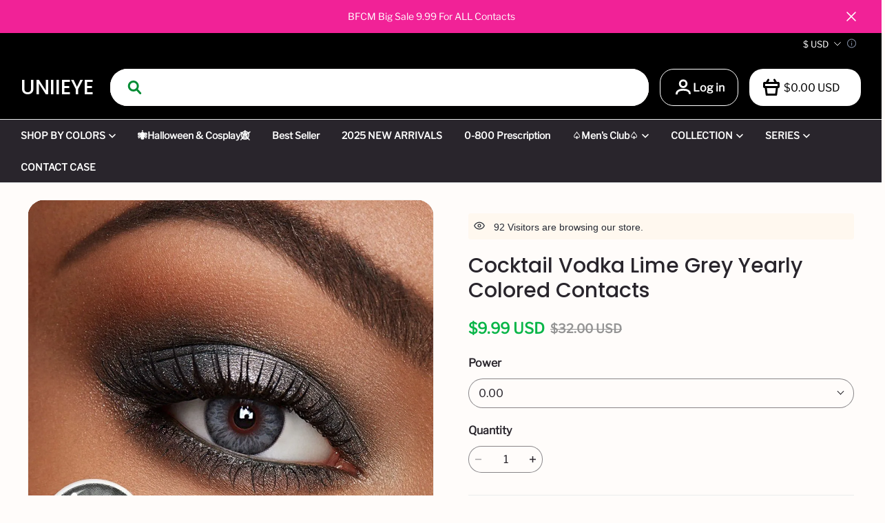

--- FILE ---
content_type: application/javascript; charset=UTF-8
request_url: https://cdn-theme.myshopline.com/cdn/shop/prev/c18ebf437835d7477c14744e56a9d6a1/1762851173596/assets/stage/text-columns-with-images/index.js
body_size: 1082
content:
window.SLM = window.SLM || {};

window.SLM['stage/text-columns-with-images/index.js'] = window.SLM['stage/text-columns-with-images/index.js'] || function () {
  const _exports = {};
  const Swiper = window['swiper']['default'];
  const { Navigation, Pagination } = window['swiper'];
  const { registrySectionConstructor } = window['SLM']['theme-shared/utils/sectionsLoad/index.js'];
  const helpers = window['SLM']['commons/utils/helper.js'].default;
  Swiper.use([Navigation, Pagination]);
  const selectors = {
    slide: '.swiper-slide',
    slideWrapper: '.swiper-wrapper',
    slideContainer: '.swiper-container',
    pagination: '.pagination',
    navigationNext: '.text-columns-arrow--right',
    navigationPrev: '.text-columns-arrow--left'
  };
  const navigation_arrow_icon = `
<svg width="7" height="11" viewBox="0 0 7 11" fill="none" xmlns="http://www.w3.org/2000/svg">
<path d="M1.5 9.3994L5.44971 5.4497L1.50001 1.5" stroke="black" stroke-width="1.5" stroke-linecap="round"/>
</svg>
`;

  class Slider {
    constructor(container) {
      this.container = container;
      this.sectionId = container.data('section-id');
      this.init();
    }

    init() {
      const {
        container
      } = this;
      const $el = container.find(selectors.slideContainer);
      const el = $el[0];
      const spaceBetween = $el && $el.data('no-spacing') ? 20 : 10;
      const slidesPerView = $el && $el.data('no-spacing') ? 1.2 : 1.15;
      const swiperOptions = {
        threshold: 5,
        init: true,
        observer: true,
        observeParents: true,
        centeredSlides: true,
        spaceBetween,
        slidesPerView,
        keyboard: {
          enabled: true
        },
        pagination: {
          el: container.find(selectors.pagination)[0],
          clickable: true,
          type: 'custom',

          renderCustom(swiper, current, total) {
            return `
            <a href="javascript:;" class="text-columns-arrow--left${current === 1 ? ' text-columns-arrow--disabled' : ''}">${navigation_arrow_icon}</a>
            <span class="text-columns-arrow--text body4">${current}/${total}</span>
            <a href="javascript:;" class="text-columns-arrow--right${current === total ? ' text-columns-arrow--disabled' : ''}">${navigation_arrow_icon}</a>
          `;
          }

        }
      };
      this.swiper = new Swiper(el, swiperOptions);
      this.swiper.on('resize', swiper => {
        const currentSlidesPerGroup = this.getSlidesPerGroup();
        swiper.updateSize();
        swiper.updateSlides();

        if (currentSlidesPerGroup !== swiper.params.slidesPerView) {
          swiper.params.slidesPerView = currentSlidesPerGroup;
          swiper.params.slidesPerGroup = currentSlidesPerGroup;
          swiper.update();
        }
      });
      $el.on('click', selectors.navigationPrev, () => {
        this.swiper.slidePrev();
      });
      $el.on('click', selectors.navigationNext, () => {
        this.swiper.slideNext();
      });
    }

    getSlidesPerGroup() {
      return helpers.getPlatform() === 'mobile' ? 1 : 3;
    }

    destroy() {
      this.swiper && this.swiper.destroy();
    }

  }

  class TextColumnsWithImages {
    constructor(container) {
      if (!container.find(selectors.slide).length) return;
      this.instance = new Slider(container);
    }

    onUnload() {
      if (this.instance) {
        this.instance.destroy();
      }
    }

  }

  TextColumnsWithImages.type = 'text-columns-with-images';
  registrySectionConstructor(TextColumnsWithImages.type, TextColumnsWithImages);
  return _exports;
}();

--- FILE ---
content_type: image/svg+xml
request_url: https://img.myshopline.com/image/shopline/63dea0e15bdf4aa5a523206604013e16.svg?t=svg
body_size: 1682
content:
<svg width="160" height="100" fill="none" xmlns="http://www.w3.org/2000/svg"><g clip-path="url(#a)"><path d="M147.368 0H12.632A12.7 12.7 0 0 0 3.7 3.661 12.434 12.434 0 0 0 0 12.5v75c0 3.315 1.33 6.495 3.7 8.839A12.7 12.7 0 0 0 12.632 100h134.736c3.351 0 6.563-1.317 8.932-3.661A12.434 12.434 0 0 0 160 87.5v-75c0-3.315-1.331-6.495-3.7-8.839A12.698 12.698 0 0 0 147.368 0Z" fill="#B2FCE4"/><path d="m118.771 43.611-9.021 18.436h-3.667l3.374-6.895-5.354-11.54h3.667l3.41 7.729 3.667-7.73h3.924ZM84.446 50.144c0-.718-.215-1.42-.618-2.017a3.66 3.66 0 0 0-1.646-1.336 3.704 3.704 0 0 0-2.118-.207 3.68 3.68 0 0 0-1.878.993 3.617 3.617 0 0 0-1.004 1.858 3.593 3.593 0 0 0 .209 2.097c.277.663.747 1.23 1.35 1.629a3.695 3.695 0 0 0 4.631-.452 3.61 3.61 0 0 0 1.074-2.566ZM73.995 62.01V43.611h3.263v1.706a5.164 5.164 0 0 1 1.846-1.44 5.216 5.216 0 0 1 2.298-.483 6.55 6.55 0 0 1 2.529.55 6.49 6.49 0 0 1 2.11 1.484 6.411 6.411 0 0 1 1.356 2.182c.3.81.43 1.672.386 2.534a6.472 6.472 0 0 1-.413 2.544 6.523 6.523 0 0 1-1.376 2.188 6.6 6.6 0 0 1-2.124 1.491c-.8.353-1.665.544-2.541.563a5.142 5.142 0 0 1-2.202-.443 5.094 5.094 0 0 1-1.795-1.336v6.895l-3.337-.036ZM99.518 50.143a3.61 3.61 0 0 0-1.074-2.566 3.687 3.687 0 0 0-2.593-1.063c-.973 0-1.905.383-2.593 1.063a3.61 3.61 0 0 0-1.074 2.566 3.61 3.61 0 0 0 1.074 2.566 3.687 3.687 0 0 0 2.593 1.063c.973 0 1.905-.382 2.593-1.063a3.61 3.61 0 0 0 1.074-2.566Zm0 6.533V54.97a5.31 5.31 0 0 1-1.868 1.433c-.724.333-1.514.5-2.312.49a6.513 6.513 0 0 1-2.524-.55 6.456 6.456 0 0 1-2.103-1.486 6.376 6.376 0 0 1-1.345-2.183 6.325 6.325 0 0 1-.373-2.53 6.47 6.47 0 0 1 .414-2.545 6.521 6.521 0 0 1 1.376-2.188 6.601 6.601 0 0 1 2.123-1.491 6.66 6.66 0 0 1 2.542-.563 5.216 5.216 0 0 1 2.253.483 5.163 5.163 0 0 1 1.817 1.404v-1.633h3.264v13.1l-3.264-.035ZM68.127 44.918a3.482 3.482 0 0 1 1.92-1.387 3.518 3.518 0 0 1 2.371.153v3.339a3.995 3.995 0 0 0-2.347-.509 2.312 2.312 0 0 0-1.41.9 2.269 2.269 0 0 0-.424 1.605v7.766H64.9V43.61h3.227v1.307ZM27.532 51.813a6.563 6.563 0 0 1-2.433 3.733 6.685 6.685 0 0 1-4.278 1.347 6.858 6.858 0 0 1-4.823-1.977A6.715 6.715 0 0 1 14 50.144c0-1.79.719-3.508 1.998-4.773a6.857 6.857 0 0 1 4.823-1.977 6.648 6.648 0 0 1 4.198 1.345 6.526 6.526 0 0 1 2.403 3.663h-3.337a3.646 3.646 0 0 0-1.336-1.374 3.696 3.696 0 0 0-1.855-.514c-.972 0-1.905.383-2.593 1.063a3.61 3.61 0 0 0-1.074 2.567 3.61 3.61 0 0 0 1.074 2.566 3.687 3.687 0 0 0 2.593 1.062c.68.01 1.347-.183 1.915-.551a3.383 3.383 0 0 0 1.276-1.517l3.447.109ZM29.072 56.675V38.24h3.227v18.435h-3.227ZM37.396 51.014a3.29 3.29 0 0 0 1.09 2.198 3.358 3.358 0 0 0 2.32.85 3.697 3.697 0 0 0 1.783-.453 3.652 3.652 0 0 0 1.335-1.252h3.41a6.428 6.428 0 0 1-2.505 3.4 6.54 6.54 0 0 1-4.096 1.136 6.55 6.55 0 0 1-2.653-.43 6.497 6.497 0 0 1-2.25-1.456 6.417 6.417 0 0 1-1.461-2.235 6.362 6.362 0 0 1-.42-2.629 6.543 6.543 0 0 1 .47-2.626 6.597 6.597 0 0 1 1.482-2.228 6.681 6.681 0 0 1 2.252-1.466 6.735 6.735 0 0 1 2.654-.466 6.661 6.661 0 0 1 2.643.466c.84.333 1.602.833 2.238 1.47a6.526 6.526 0 0 1 1.46 2.23c.328.834.479 1.726.443 2.62.038.277.038.558 0 .835l-10.195.036Zm6.638-2.032a3.113 3.113 0 0 0-1.096-1.99 3.176 3.176 0 0 0-2.168-.732 3.286 3.286 0 0 0-2.19.736 3.222 3.222 0 0 0-1.147 1.986h6.6ZM59.473 56.675v-1.669a5.386 5.386 0 0 1-1.877 1.406c-.723.327-1.51.49-2.304.481a6.51 6.51 0 0 1-2.535-.54 6.452 6.452 0 0 1-2.115-1.483 6.375 6.375 0 0 1-1.355-2.188 6.326 6.326 0 0 1-.376-2.539 6.435 6.435 0 0 1 .414-2.539 6.487 6.487 0 0 1 1.377-2.18 6.564 6.564 0 0 1 2.125-1.481 6.62 6.62 0 0 1 2.538-.55 5.326 5.326 0 0 1 2.269.486c.71.326 1.338.805 1.839 1.401v-1.669H62.7v13.064h-3.227Zm0-6.532c0-.718-.215-1.42-.618-2.016a3.659 3.659 0 0 0-1.646-1.337 3.703 3.703 0 0 0-2.119-.206 3.679 3.679 0 0 0-1.878.993 3.618 3.618 0 0 0-1.003 1.858 3.593 3.593 0 0 0 .209 2.097c.277.663.747 1.23 1.35 1.629a3.695 3.695 0 0 0 2.038.611 3.687 3.687 0 0 0 2.569-1.075 3.61 3.61 0 0 0 1.061-2.554h.037Z" fill="#000"/><path fill-rule="evenodd" clip-rule="evenodd" d="M152 2H8a6 6 0 0 0-6 6v84a6 6 0 0 0 6 6h144a6 6 0 0 0 6-6V8a6 6 0 0 0-6-6ZM8 0a8 8 0 0 0-8 8v84a8 8 0 0 0 8 8h144a8 8 0 0 0 8-8V8a8 8 0 0 0-8-8H8Z" fill="#DDDDD8"/><path d="m145.999 43.3-4.039-2.393-4.038-2.393c-2.693-1.496-6.133.448-6.133 3.59v.598c0 .299.15.598.449.748l1.944 1.047c.599.299 1.197-.15 1.197-.748v-1.197c0-.598.598-1.047 1.197-.748l3.739 2.094 3.59 2.244c.598.3.598 1.047 0 1.346l-3.74 2.095-3.739 2.393c-.598.299-1.197-.15-1.197-.748v-.598c0-3.142-3.44-5.086-6.132-3.59l-4.039 2.393-4.039 2.393c-2.692 1.496-2.692 5.535 0 7.03l4.039 2.394 4.039 2.393c2.692 1.496 6.132-.449 6.132-3.59v-.598c0-.3-.149-.599-.448-.748l-1.945-1.047c-.598-.3-1.197.15-1.197.748v1.196c0 .599-.598 1.047-1.196.748l-3.74-2.094-3.739-2.244c-.598-.299-.598-1.047 0-1.346l3.739-2.094 3.74-2.094c.598-.3 1.196.15 1.196.748v.598c0 3.141 3.441 5.086 6.133 3.59l4.039-2.393 4.038-2.393c2.842-1.795 2.842-5.684.15-7.33Z" fill="#000"/></g><defs><clipPath id="a"><path fill="#fff" d="M0 0h160v100H0z"/></clipPath></defs></svg>

--- FILE ---
content_type: application/javascript
request_url: https://cdn.myshopline.com/sl/sdk/proxy-polyfill.min.js
body_size: 1000
content:
(function(){function n(){function v(){return null}function l(a){return a?"object"===typeof a||"function"===typeof a:!1}function p(a){if(null!==a&&!l(a))throw new TypeError("Object prototype may only be an Object or null: "+a);}var q=null,e=Object,w=!!e.create||!({__proto__:null}instanceof e),A=e.create||(w?function(a){p(a);return{__proto__:a}}:function(a){function c(){}p(a);if(null===a)throw new SyntaxError("Native Object.create is required to create objects with null prototype");c.prototype=a;return new c}),
B=e.getPrototypeOf||([].__proto__===Array.prototype?function(a){a=a.__proto__;return l(a)?a:null}:v);var m=function(a,c){function k(){}if(void 0===(this&&this instanceof m?this.constructor:void 0))throw new TypeError("Constructor Proxy requires 'new'");if(!l(a)||!l(c))throw new TypeError("Cannot create proxy with a non-object as target or handler");q=function(){a=null;k=function(b){throw new TypeError("Cannot perform '"+b+"' on a proxy that has been revoked");}};setTimeout(function(){q=null},0);var g=
c;c={get:null,set:null,apply:null,construct:null};for(var h in g){if(!(h in c))throw new TypeError("Proxy polyfill does not support trap '"+h+"'");c[h]=g[h]}"function"===typeof g&&(c.apply=g.apply.bind(g));g=B(a);var r=!1,t=!1;if("function"===typeof a){var f=function(){var b=this&&this.constructor===f,d=Array.prototype.slice.call(arguments);k(b?"construct":"apply");return b&&c.construct?c.construct.call(this,a,d):!b&&c.apply?c.apply(a,this,d):b?(d.unshift(a),new (a.bind.apply(a,d))):a.apply(this,
d)};r=!0}else a instanceof Array?(f=[],t=!0):f=w||null!==g?A(g):{};var x=c.get?function(b){k("get");return c.get(this,b,f)}:function(b){k("get");return this[b]},C=c.set?function(b,d){k("set");c.set(this,b,d,f)}:function(b,d){k("set");this[b]=d},y={};e.getOwnPropertyNames(a).forEach(function(b){if(!((r||t)&&b in f)){var d=e.getOwnPropertyDescriptor(a,b);e.defineProperty(f,b,{enumerable:!!d.enumerable,get:x.bind(a,b),set:C.bind(a,b)});y[b]=!0}});h=!0;if(r||t){var D=e.setPrototypeOf||([].__proto__===
Array.prototype?function(b,d){p(d);b.__proto__=d;return b}:v);g&&D(f,g)||(h=!1)}if(c.get||!h)for(var u in a)y[u]||e.defineProperty(f,u,{get:x.bind(a,u)});e.seal(a);e.seal(f);return f};m.revocable=function(a,c){return{proxy:new m(a,c),revoke:q}};return m};var z="undefined"!==typeof process&&"[object process]"==={}.toString.call(process)||"undefined"!==typeof navigator&&"ReactNative"===navigator.product?global:self;z.Proxy||(z.Proxy=n(),z.Proxy.revocable=z.Proxy.revocable);})();


--- FILE ---
content_type: application/javascript; charset=UTF-8
request_url: https://cdn-theme.myshopline.com/cdn/shop/prev/c18ebf437835d7477c14744e56a9d6a1/1762851173596/assets/stage/featured-collection/index.js
body_size: 668
content:
window.SLM = window.SLM || {};

window.SLM['stage/featured-collection/index.js'] = window.SLM['stage/featured-collection/index.js'] || function () {
  const _exports = {};
  const Swiper = window['swiper']['default'];
  const { Navigation } = window['swiper'];
  const { registrySectionConstructor } = window['SLM']['theme-shared/utils/sectionsLoad/index.js'];
  Swiper.use([Navigation]);
  const selectors = {
    slide: '.featured-collection-item-slide',
    prevBtn: 'prev-pagination-btn',
    nextBtn: 'next-pagination-btn'
  };

  class FeatureCollectionSection {
    constructor(container) {
      this.container = null;
      this.settings = {};
      this.sectionId = '';
      if (!container.find(selectors.slide).length) return;
      this.container = container;
      this.sectionId = container.data('section-id');
      this.gridHorizontalSpace = container.data('grid-horizontal-space');

      try {
        this.settings = JSON.parse($(`#featuredCollection-data-${this.sectionId}`).text());
      } catch (err) {}

      this.renderSwiper();
    }

    renderSwiper() {
      const {
        slice_in_mobile,
        md_cols,
        pc_cols
      } = this.settings;
      let mbSlidesPerView = 1;

      if (slice_in_mobile) {
        mbSlidesPerView = +md_cols + md_cols * 0.1;
      }

      const that = this;
      this.swiper = new Swiper(`.featured-collection-swiper-${this.sectionId}`, {
        navigation: {
          nextEl: `#swiper-button-next-${this.sectionId}`,
          prevEl: `#swiper-button-prev-${this.sectionId}`
        },
        watchOverflow: true,
        resizeObserver: true,
        slidesPerView: mbSlidesPerView,
        slidesPerGroup: 1,
        setWrapperSize: true,
        slideClass: 'product-slide',
        breakpoints: {
          751: {
            slidesPerView: pc_cols
          }
        },
        on: {
          init() {
            that.container.on('mouseover mouseleave', '.product-slide', () => {
              that.swiper.updateSize();
            });
          }

        }
      });
    }

    onUnload() {
      this.swiper && this.swiper.destroy();
    }

  }

  registrySectionConstructor('featured-collection', FeatureCollectionSection);
  return _exports;
}();